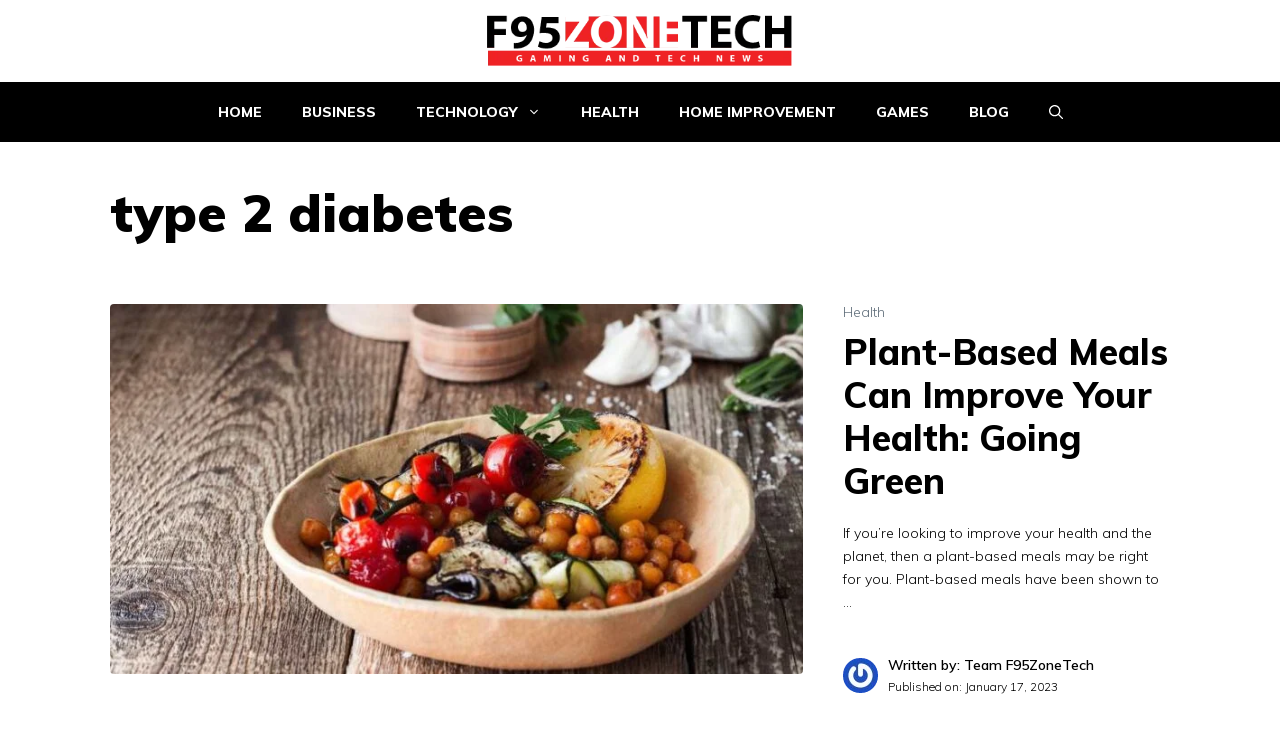

--- FILE ---
content_type: text/html; charset=utf-8
request_url: https://www.google.com/recaptcha/api2/aframe
body_size: 268
content:
<!DOCTYPE HTML><html><head><meta http-equiv="content-type" content="text/html; charset=UTF-8"></head><body><script nonce="YqR0g00h9JvJk8GdBteJ3w">/** Anti-fraud and anti-abuse applications only. See google.com/recaptcha */ try{var clients={'sodar':'https://pagead2.googlesyndication.com/pagead/sodar?'};window.addEventListener("message",function(a){try{if(a.source===window.parent){var b=JSON.parse(a.data);var c=clients[b['id']];if(c){var d=document.createElement('img');d.src=c+b['params']+'&rc='+(localStorage.getItem("rc::a")?sessionStorage.getItem("rc::b"):"");window.document.body.appendChild(d);sessionStorage.setItem("rc::e",parseInt(sessionStorage.getItem("rc::e")||0)+1);localStorage.setItem("rc::h",'1769144683892');}}}catch(b){}});window.parent.postMessage("_grecaptcha_ready", "*");}catch(b){}</script></body></html>